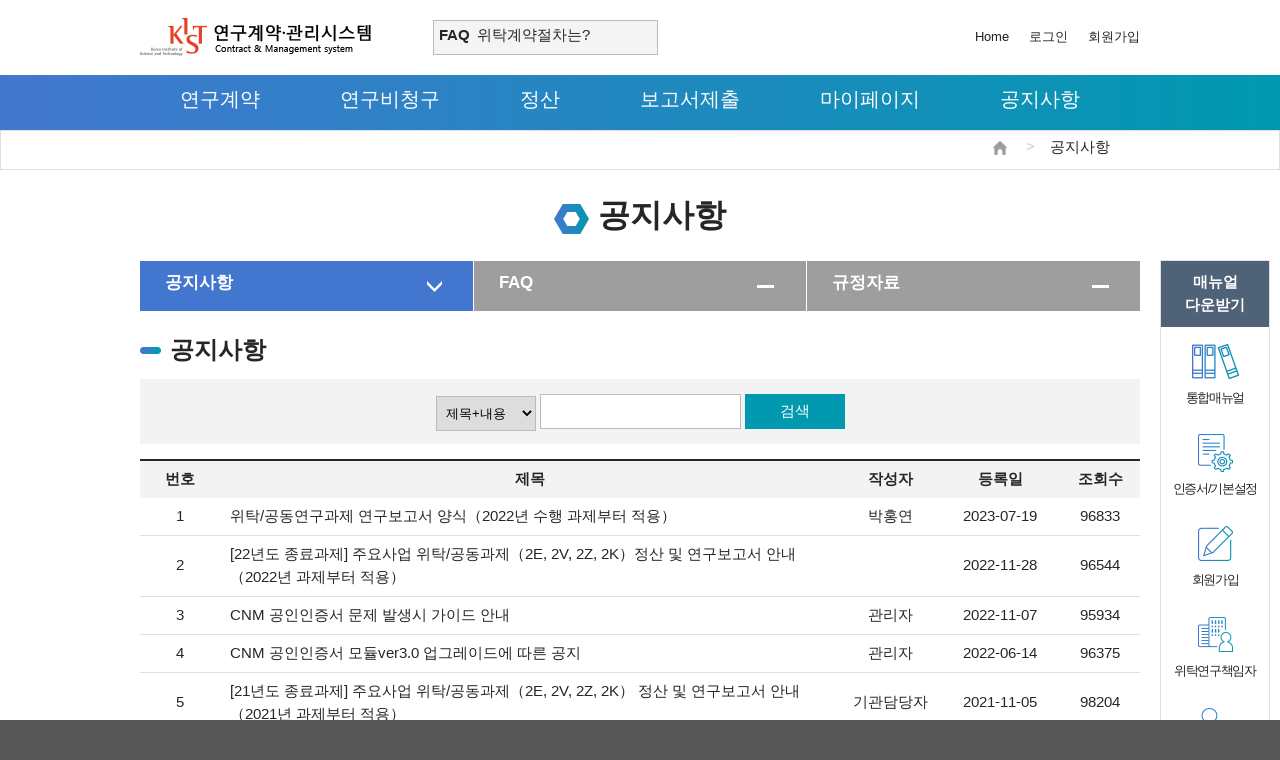

--- FILE ---
content_type: text/html;charset=euc-kr
request_url: https://cnm.kist.re.kr/board/notice.do;jsessionid=1614155FB47C38B48A7BB4BD316AFF65
body_size: 28034
content:

<!DOCTYPE html>
<html xmlns="http://www.w3.org/1999/xhtml">
<head>
<meta http-equiv="Cache-Control" content="no-cache" /> 
<meta http-equiv="Pragma" content="no-cache" /> 
<meta http-equiv="Expires" content="0" /> 
<meta http-equiv="Content-Type" content="text/html; charset=euc-kr" />
<meta http-equiv="imagetoolbar" content="no" />
 
<title>KIST CNM</title>
<script src="/javascripts/jquery/jquery-1.6.2.min.js" type="text/javascript"></script>
<script src="/javascripts/jquery/jquery.cookie.js" type="text/javascript"></script>
<script type="text/javascript" src="/javascripts/jquery-ui-1.8.15/js/jquery-ui-1.8.15.custom.min.js" type="text/javascript"></script>
<script type="text/javascript" src="/javascripts/jquery-ui-1.8.15/development-bundle/ui/i18n/jquery.ui.datepicker-ko.js" charset="utf-8"></script>
<script type="text/javascript" src="/javascripts/jquery/jquery.simpletip-1.3.1.pack.js" charset="utf-8"></script>
<script type="text/javascript" src="/javascripts/config.js"></script>
<script type="text/javascript" src="/javascripts/commons.js"></script>
<script type="text/javascript" src="/javascripts/placeholders.min.js"></script>

<link rel="shortcut icon" href="/images/layout/kist.ico" type="image/x-icon" />
<link type="text/css" rel="stylesheet" href="/javascripts/jquery-ui-1.8.15/development-bundle/themes/redmond/jquery-ui-1.8.15.custom.css" media="all" />
<link href="/html/css/cnm_style.css?v1.1" rel="stylesheet" type="text/css" />
<script type="text/javascript" charset="euc-kr">
//<![CDATA[
//2017.10.01 우측 스크롤 메뉴 관련 추가 시작 
//var stmnLEFT = 100; // 왼쪽 여백 (태그인넷가 왼쪽에서 10픽셀 떨어진 곳에 보여집니다) 
var stmnGAP1 = 10; // 위쪽 여백 (태그인넷가 위에서 10픽셀 떨어진 곳에 보여집니다) 
var stmnGAP2 = 10; // 스크롤시 브라우저 위쪽과 떨어지는 거리 
//var stmnBASE = 150; // 스크롤 시작위치 
var stmnActivateSpeed = 200; 
var stmnScrollSpeed = 10; 
var stmnTimer; 

var acceptFileType = "*.jpg;*.jpeg;*.png;*.gif;*.bmp;*.pdf;*.hwp;*.doc;*.txt;*.xls;*.xlsx;*.zip;";

function RefreshStaticMenu() 
{ 
	var stmnStartPoint, stmnEndPoint, stmnRefreshTimer; 
	var loginButton	= $("li.loginbtn");
	
	var pos			= loginButton.offset();
  	var width		= loginButton.width();
	var height		= loginButton.height();
	
	stmnStartPoint = parseInt(STATICMENU.style.top, 10); 
	//stmnEndPoint = document.body.scrollTop + stmnGAP2;
	stmnEndPoint = document.body.scrollTop + pos.top + height + 16 + stmnGAP2;
	
	if (stmnEndPoint < stmnGAP1) stmnEndPoint = stmnGAP1; 


	
	stmnRefreshTimer = stmnActivateSpeed; 

	if ( stmnStartPoint != stmnEndPoint ) { 
		stmnScrollAmount = Math.ceil( Math.abs( stmnEndPoint - stmnStartPoint ) / 15 ); 
		STATICMENU.style.top = parseInt(STATICMENU.style.top, 10) + ( ( stmnEndPoint<stmnStartPoint ) ? -stmnScrollAmount : stmnScrollAmount ); 
		stmnRefreshTimer = stmnScrollSpeed;
		
		stmnTimer = setTimeout ("RefreshStaticMenu();", stmnRefreshTimer);  
	} 

}

function InitializeStaticMenu() 
{ 
	var loginButton	= $("li.loginbtn");
	
	var pos			= loginButton.offset();
  	var width		= loginButton.width();
	var height		= loginButton.height();
	 
	//$("#STATICMENU").css({ "left": (pos.left - 60) + "px", "top":(pos.top + height + 16) + "px"}).show();
	$("#STATICMENU").css({ "left": (pos.left - 60) + "px", "top":(pos.top + height + 16) + "px" , "width" : "200px", "height" : "170px"}).show();


	//RefreshStaticMenu(); 
} 

//2017.10.01 우측 스크롤 메뉴 관련 추가 끝

$(document).ready(function(){
	$(".datepicker").datepicker({
		showAnim: 'slideDown'
		, beforeShow: function(input) {
		}
	});		
	if(typeof initKist == "function") {
		initKist();
	}

    $(".divSelectBox a").click(function(e) {
    	$(".divSelectBox ul").hide();
    });
	
	//relocateLoginDialog();
	$("#keyword").css("ime-mode", "active");
	
	$(window).resize(function(){
		if($("#showManualInfo").css("display") == "block"){
			$("#showManualInfo").hide();
		};
	});
	
	/*$("a.rollOverImg").bind("mouseover focus", function(){
		var obj = $(this).children("img");
		var src = obj.attr("src");
		src = src.replace("_on", "");
		var ext = src.substring(src.lastIndexOf("."));
		src = src.substring(0, src.lastIndexOf(".")) + "_on" + ext;
		obj.attr("src", src);
	});
	$("a.rollOverImg").bind("mouseout focusout", function(){
		var obj = $(this).children("img");
		var src = obj.attr("src");
		src = src.replace("_on", "");
		obj.attr("src", src);
	});*/
	
	
	//LSW ... Quick Menu
	$(window).scroll(function(){
		var initTop = $("li.quickBase").offset().top +  $("li.quickBase").height() + 16;
		var chTop = 0;
		chTop = $(document).scrollTop() + ($(document).height())/2.5;
		
		if(initTop > chTop)  chTop = initTop;
	
		$("#STATICMENU").css({  "top":$(document).scrollTop() + 120 + "px" });
	});	
		
});

$(window).bind('resize', function() {
	//relocateLoginDialog();
	//InitializeStaticMenu();
});

function relocateLoginDialog() {
	$("#loginDialog").hide();
	//2017.10.01 modify
	//var loginButton	= $("li.loginbtn");
	var loginButton	= $("li.topmenuhomebtn");
	
	var pos			= loginButton.offset();
  	var width		= loginButton.width();
	var height		= loginButton.height();
	
	//2017.10.01 modify
	//$("#loginDialog").css({ "left": (pos.left - 60) + "px", "top":(pos.top + height + 16) + "px" }).show();
	$("#loginDialog").css({ "left": (pos.left - 5) + "px", "top":(pos.top + height + 16) + "px" }).show();
	$("#login_id").focus();
}
function toggleDivSelect(el) {
	var obj		= $(el);
	var pos		= obj.offset();  
  	var width	= obj.width();
	var height	= obj.height();
	
	var ul	= $("#related-site-links");//obj.next('ul');
	//ul.css({ "left": (pos.left) + "px", "top":(pos.top + height + 6) + "px" });
	ul.slideToggle();
}

function showKistManagerInfo(el) {
	var obj		= $(el);
	var pos		= obj.offset();  
  	var width	= obj.width();
	var height	= obj.height();
	
	var infoBox = $("#showKistManagerInfo");
	infoBox.css( { "left": (pos.left) + "px", "top":(pos.top + height + 6) + "px" } );
	infoBox.toggle();
	//$("select").toggle();
	return false;
}

function showManual(el) {
	var obj		= $(el);
	var pos		= obj.offset();  
  	var width	= obj.width();
	var height	= obj.height();
	
	var manualBox = $("#showManualInfo");
	//manualBox.css({ "left": (pos.left - 155) + "px", "top":(pos.top + height - 15) + "px" });
	manualBox.css({"left" : (pos.left - 120) + "px", "top" : "105px" });
	//manualBox.toggle();
	manualBox.show();
	//$("select").toggle();
	return false;
}

function toggleManual(el) {
	var obj		= $(el);
	var pos		= obj.offset();  
  	var width	= obj.width();
	var height	= obj.height();
	
	var manualBox = $("#showManualInfo");
	manualBox.css({"left" : (pos.left - 120) + "px", "top" : "105px" });
	manualBox.toggle();
	return false;
}
 
function chkLoginConfirm(frm) {
	var ret = true;
	var frm	= $(frm);
	
	if(ret && isBlank($("#login_pwd", frm), "패스워드를 입력하세요.")) {
		ret = false;
	}
	
	return ret;
}


function isLoginable(frm) {
	var ret = true;
	var frm	= $(frm);
	if(ret && isBlank($("#login_id", frm), "아이디를 입력하세요.")) {
		ret = false;
	}
	
	if(ret && isBlank($("#login_pwd", frm), "패스워드를 입력하세요.")) {
		ret = false;
	}
	
	if(ret) {
		$('#loginForm').submit();
	}
	//alert('what?   ==>' + ret);
	//return ret;
}


//]]>
</script>
<script type="text/javascript">
//<![CDATA[
function navImgReplace(event){
	if(event.type == "mouseover" || event.type == "focus"){
		imgsrc = $(this).children("a").children("img").attr("src");
		matches = imgsrc.match(/_over/);
		if(!matches){
			imgsrcOn = imgsrc.replace(/.gif/ig, "_over.gif");
			$(this).children("a").children("img").attr("src", imgsrcOn);
		}
		$(this).children("ul").css("display","block");
	}else{
		imgsrc = $(this).children("a").children("img").attr("src");
		matches = imgsrc.match(/_over/);
		if(matches){
			imgsrcOff = imgsrc.replace(/_over.gif/ig, ".gif");
			$(this).children("a").children("img").attr("src", imgsrcOff);
		}
		$(this).children("ul").css("display","none");
	}
}

$(function(){
	$('#nav_main > li').bind('mouseover', navImgReplace).bind('mouseout', navImgReplace).bind('focus', navImgReplace).bind('blur', navImgReplace);
});

//]]>
</script>

<style type="text/css">
div.status_bar{position:fixed; top:0PX; background-color:#DCDDE1; width:100%; font-weight:bold; color:#0031A0; font-size:13px; padding:.7em 0px; z-index:1; display:none; text-align:center;}
div.modal_bg{position:fixed; top:0px; background-color:#666666; width:100%; height:100%;z-index:1;opacity:0.3;filter:Alpha(opacity=30);}
.ui-widget {
	font-family: Verdana,Arial,sans-serif;
}
.divSelectBox {
	width: 170px;
	height: 0px;
}
.divSelectBox input {
	width: 140px;
}
.divSelectBox ul {
	margin: 0;
	padding: 0;
	width: 170px;
	display: none;
	position: absolute;
	z-index: 100;
	list-style: none;
	border: 1px solid #CCC;
}
.divSelectBox ul li {
	margin: 0;
	padding: 0;
	width: 170px;
	line-height: 2em;
	border-bottom: 1px solid #CCC;
	background-color: #FFF;
	text-align: justify;
	list-style: none;
}
.divSelectBox ul li a, .divSelectBox ul li a:hover, .divSelectBox ul li a:visited {
	color: #000;
	text-decoration: none;
}

div#showKistManagerInfo {
	padding: 0.5em;
	display: none;
	position: absolute;
	z-index: 100;
	border: 1px solid #CCC;
	text-align: left;
	background: #fff;
	font-family: "굴림", "Malgun Gothic", "Segoe UI", "Verdana", "sans-serif";
	font-size: 12px;
	top:46px;
}

/*  style="display: none; position: absolute; background: #fff; text-align: left; width: 100px; line-height: 20px;" */
ul#showManualInfo{
	display: none;
	margin:0px;
	padding: 0.5em;
	position: absolute;
	list-style-type:none;
	z-index: 100;
	border: 1px solid #CCC;
	width:158px;
	text-align: left;
	background: #fff;
	font-family: "굴림", "Malgun Gothic", "Segoe UI", "Verdana", "sans-serif";
	font-size: 12px;
	top:46px;
}

#showKistManagerInfo table {
}
</style>
<!-- Debug 용 -->
<style type="text/css">
#debug {
	font-family: "굴림", "Malgun Gothic", "Segoe UI", "Verdana", "sans-serif";
	font-size: 10px;
	z-index: 10;
	top:26px;
}

#debug-information {
	font-family: "굴림", "Malgun Gothic", "Segoe UI", "Verdana", "sans-serif";
	font-size: 10px;
	border: 2px solid #f00;
	display: none;
	z-index: 10;
	overflow: visible;
	-moz-background-clip:border;
	-moz-background-inline-policy:continuous;
	-moz-background-origin:padding;
	margin-top:1px;
	padding-top:4px;
	position:absolute;
	top:46px;
	width: 800px;
	z-index: 10;
	background: #fff;
}

#progressbar {position:fixed; top:45%; left:40%; z-index: 10; width: 360px; display: none;}

.ui-progressbar-value {
	background-image: url(../images/commons/pbar-ani.gif);
}
#dialog {
	display: none;
}
.ui-icon-closethick {
	background-image: url(../images/commons/pbar-ani.gif);
}
</style>

<script type="text/javascript">
function MM_swapImgRestore() { //v3.0
  var i,x,a=document.MM_sr; for(i=0;a&&i<a.length&&(x=a[i])&&x.oSrc;i++) x.src=x.oSrc;
}
function MM_preloadImages() { //v3.0
  var d=document; if(d.images){ if(!d.MM_p) d.MM_p=new Array();
    var i,j=d.MM_p.length,a=MM_preloadImages.arguments; for(i=0; i<a.length; i++)
    if (a[i].indexOf("#")!=0){ d.MM_p[j]=new Image; d.MM_p[j++].src=a[i];}}
}

function MM_findObj(n, d) { //v4.01
  var p,i,x;  if(!d) d=document; if((p=n.indexOf("?"))>0&&parent.frames.length) {
    d=parent.frames[n.substring(p+1)].document; n=n.substring(0,p);}
  if(!(x=d[n])&&d.all) x=d.all[n]; for (i=0;!x&&i<d.forms.length;i++) x=d.forms[i][n];
  for(i=0;!x&&d.layers&&i<d.layers.length;i++) x=MM_findObj(n,d.layers[i].document);
  if(!x && d.getElementById) x=d.getElementById(n); return x;
}

function MM_swapImage() { //v3.0
  var i,j=0,x,a=MM_swapImage.arguments; document.MM_sr=new Array; for(i=0;i<(a.length-2);i+=3)
   if ((x=MM_findObj(a[i]))!=null){document.MM_sr[j++]=x; if(!x.oSrc) x.oSrc=x.src; x.src=a[i+2];}
}
function showSubMenu(obj){
	hideSubMenu(obj);
	//document.all[obj].style.display = 'block';
	document.getElementById(obj).style.display = 'block';
}
function hideSubMenu(obj){
	var menuName = "topmenu0";
	var menuPostfix = "_sub";
	for(var i = 1; i < 5; i++) {
		var menuId = [menuName, i, menuPostfix];
		//document.all[menuId.join("")].style.display = 'none';
		document.getElementById(menuId.join("")).style.display = 'none';
	}
}
function stageView(id, num){
		for (i=1;i<num;i++){
				var obj = document.getElementById("stage0" + i);
				var menuObj = document.getElementById("stageMenu0" + i);
				if(i == id){
						obj.style.display = "block";
				}else{
						obj.style.display = "none";
						
				}
		}
}
function stageMenu(id,imgObj){
		var obj = document.getElementById("stage0" + id);
		if(obj.style.display == "block"){
				imgObj.style.filter = "none";
		}else{
				
		} 
}
 

var x, y;
function quickHelpChange(){
	var top = $("#quickHelpMenu ul").css("top").replace("px","");
	var frameHeight = 20;
	top -= 5;
	$("#quickHelpMenu ul").css("top", top + "px");
	if(top % frameHeight == 0){
		window.clearInterval(x);
		$("#quickHelpMenu ul").append("<li><a href='" + $("#quickHelpMenu ul li:first a").attr("href") + "'>" + $("#quickHelpMenu ul li:first").text() + "</a></li>");
		$("#quickHelpMenu ul li:first").remove();
		$("#quickHelpMenu ul").css("top", top + frameHeight + "px");
		y = setTimeout("helpEvt()", 4000);
	}
}

function helpEvt(){
	x = window.setInterval("quickHelpChange()",100);
	clearTimeout(y);
}

function mainHelp(){
	var y = window.setInterval("helpEvt()",4000);
}
//setTimeout(mainHelp(), 4000);
y = setTimeout("helpEvt()", 4000);
//var y = window.setInterval("quickHelpChange()",4000);
</script>
<style type="text/css">
#rightInfo{float:right; margin-top:17px;}
#loginInfo{
	position:relative;
	/*top:4px;
	left:230px;
	z-index:1;*/
	margin-left:10px;
	margin-top:5px;
	float:right;
}
#quickHelpMenuBox{
	height:20px;
	position:relative;
	float:left;
	padding-top:2px;
}
#quickHelpMenu{
	width:215px;
	height:20px;
	padding-top:1px;
	overflow:hidden;
	position:relative;
	font-family:굴림;
	font-size:12px;
	text-align:center;
}
#quickHelpMenuBox ul{
	margin:0px;
	padding:0px;
	height:20px;
	list-style-type:none;
	width:215px;
	color:#ffffff;
	top:0px;
	position:relative;
}
#quickHelpMenuBox ul li{
	height:20px;
}
#quickHelpMenuBox a{text-decoration:none;color:#262626;}
</style>
</head>

<body>
	
	
<!--<body  onload="InitializeStaticMenu();">-->

<div id="progressbar"></div>
<div class="status_bar">실행중입니다...</div>

    <div id="wrap">
    	<div id="header">
			<div id="top">
				<h1><a href="/welcome.do" class="logo">연구계약·관리시스템</a></h1>
				<div class="main_faq">
					<p>FAQ</p>  
		            <div id="quickHelpMenuBox">
						<div id="quickHelpMenu" class="slider">
		                    <ul class="main_faq_title">
		                    	<li><a href="/board/faq.do?seq=1&mode=read">위탁계약절차는?</a></li>
		                    	<li><a href="/board/faq.do?seq=3&mode=read">연구계획 변경 절차는?</a></li>
		                    	<li><a href="/board/faq.do?seq=5&mode=read">연구비는 어떻게 신청하나요?</a></li>
		                    	<li><a href="/board/faq.do?seq=8&mode=read">연구비는 언제 나오나요?</a></li>
		                    	<li><a href="/board/faq.do?seq=6&mode=read">연구비 정산은 어떻게 하나요?</a></li>
		                    </ul><!--//E:main_faq_title-->
						</div><!--//E:quickHelpMenu-->
		        	</div><!--//E:quickHelpMenuBox-->
	        	</div><!--//E:main_faq-->
	        	
        	 	<div class="main_search_box">
                	<!--<input type="text" name="main_search_input" class="main_search_input" placeholder="검색어 입력"><input type="button" name="main_search_btn" class="main_search_btn">
                	-->
            	</div><!--//E:main_search_box-->
            	
                        
            <ul class="gnb">
            	<li><a href="/">Home</a></li>
            	<li><a href="/mypage/login.do;jsessionid=AA608EBBA0337C4C29AC6549D7F1897E">로그인</a></li>
                <li class="quickBase"><a href="/mypage/member.do;jsessionid=AA608EBBA0337C4C29AC6549D7F1897E?mode=beforejoin">회원가입</a></li>
            </ul>
            		</div><!--//E:top-->
		
    	<div id="lnb_box">
          	<ul class="lnb">
				<li><a href="/project/contract.do;jsessionid=AA608EBBA0337C4C29AC6549D7F1897E">연구계약</a></li>
            	<li><a href="/project/calculation.do;jsessionid=AA608EBBA0337C4C29AC6549D7F1897E">연구비청구</a></li>
                <li><a href="/project/account.do;jsessionid=AA608EBBA0337C4C29AC6549D7F1897E">정산</a></li>
                <li><a href="/project/report.do;jsessionid=AA608EBBA0337C4C29AC6549D7F1897E">보고서제출</a></li>
                <li><a href="/mypage/dashboard.do;jsessionid=AA608EBBA0337C4C29AC6549D7F1897E">마이페이지</a></li>
                <li><a href="/board/notice.do;jsessionid=AA608EBBA0337C4C29AC6549D7F1897E">공지사항</a></li>
          		</ul>
		</div><!--//E:lnb_box-->
	</div>
	<!--//End:header-->

<!--우측 스크롤 메뉴 시작-->
<div id="STATICMENU" style="background-color:#FFFFFF;width:200px; height:150px; position:absolute; left:-5000px; top:0px; z-index:100;"> 
		<p></p>
         <p>매뉴얼</p>
         <p>인증서/기본설정</p> 
         <p>회원가입</p> 
         <p>위탁기관<br>(관리자/연구책임자)</p> 
         <p>KIST 연구책임자</p> 
         <p></p>
</div>
<!--우측 스크롤  메뉴끝-->
<div id="subcontents">
	<div id="ct">


<script type="text/javascript">	
function movePage(pageNumber, blockNumber){
	var frm = $('#noticeForm')[0];
	frm.CP.value = pageNumber;
	frm.CB.value = blockNumber;
	frm.submit();
}
</script>


	<div id="container" class="clearfix">
		<div id="location">
	    		<div class="loca_box">
	                <ul><li><img src="/html/images/new_201711/icon_home.png" alt="home" title="home"></li>
	                    <li>공지사항</li>
	                </ul>
	            </div><!--//E:loca_box-->
		</div><!--//E:location-->
	        
	    <div id="sub_contents_box" class="clearfix">
	     	
						<script>
                jQuery(window).scroll(function(){
                     var scrollTop = jQuery(document).scrollTop();
                     //console.log("scrollTop : " + scrollTop);
                     if (scrollTop < 0) {
                         scrollTop = 0;
                     }
                     jQuery("#quickmenu").stop();
                     jQuery("#quickmenu").animate({ "top" : scrollTop });
                 });
            </script>
			<div id="quickmenu">
            	<p class="quick_title">매뉴얼<br/>다운받기</p>
				<ul><li><a href="/global/manualDownload.do;jsessionid=AA608EBBA0337C4C29AC6549D7F1897E?filename=01" class="sub_quick01">통합매뉴얼</a></li>
					<li><a href="/global/manualDownload.do;jsessionid=AA608EBBA0337C4C29AC6549D7F1897E?filename=02" class="sub_quick02">인증서/기본설정</a></li>
                    <li><a href="/global/manualDownload.do;jsessionid=AA608EBBA0337C4C29AC6549D7F1897E?filename=03" class="sub_quick03">회원가입</a></li>
                    <li><a href="/global/manualDownload.do;jsessionid=AA608EBBA0337C4C29AC6549D7F1897E?filename=04" class="sub_quick04">위탁연구책임자</a></li>
                    <li><a href="/global/manualDownload.do;jsessionid=AA608EBBA0337C4C29AC6549D7F1897E?filename=05" class="sub_quick05">위탁기관관리자</a></li>
				</ul>
			</div><!--//E:quickmenu-->			
			<h1 class="sub_title"><img src="/html/images/new_201711/img_sub_title.png" alt="◆"> 공지사항</h1>
            
             <div id="subtab_three">  
				
				<div class="subtab_board clearfix">
					<p>
					<a href="/board/notice.do;jsessionid=AA608EBBA0337C4C29AC6549D7F1897E" class="action"> 공지사항 </a>
                    <a href="/board/faq.do;jsessionid=AA608EBBA0337C4C29AC6549D7F1897E"> FAQ </a>
                    <a href="/board/regulation.do;jsessionid=AA608EBBA0337C4C29AC6549D7F1897E"> 규정자료 </a> 
                    </P>
                 </div>
							 
				<div id="con1" style="width:100%; margin-top:10px; padding:10px 0;">
					<h2>공지사항</h2>
					<div class="section">
						<div class="table_search ts_normal">
							<form id="noticeForm" name="noticeForm" method="post" action="/board/notice.do;jsessionid=AA608EBBA0337C4C29AC6549D7F1897E">
						        <input type="hidden" id="CP" name="CP" value="" />
						        <input type="hidden" id="CB" name="CB" value="" />
						   		<input type="hidden" id="mode" name="mode" value="list" />
						   		<select id="searchCdt" name="searchCdt" style="position: relative; top: 2px;">
						   			<option value="" selected="selected">제목+내용</option>
						   			<option value="title">제목</option>
						   			<option value="content">내용</option>
						   		</select>
						   		<input type="text" id="searchText" name="searchText" value="" />
						   		<input type="button" value="검색" class="btn_search" alt="검색" onclick="submit();" />
						   									</form>
						</div>
						
						<table class="board_table" summary="공지사항 목록">
							<colgroup>
				                <col width="8%">
				                <col width="*">
				                <col width="10%">
				                <col width="12%">
				                <col width="8%">
				            </colgroup>
						    	<tr>
						    		<th>번호</th>
									<th>제목</th>
									<th>작성자</th>
									<th>등록일</th>
									<th>조회수</th>   		
						    	</tr>
							<tbody>
																							<tr>
									<td>1</td>
									<td class="board_title"><a href="/board/notice.do;jsessionid=AA608EBBA0337C4C29AC6549D7F1897E?seq=92&mode=read">위탁/공동연구과제 연구보고서 양식（2022년 수행 과제부터 적용）</a></td>
									<td>박홍연</td>
									<td>2023-07-19</td>
									<td>96833</td>
								</tr>
																							<tr>
									<td>2</td>
									<td class="board_title"><a href="/board/notice.do;jsessionid=AA608EBBA0337C4C29AC6549D7F1897E?seq=90&mode=read">[22년도 종료과제] 주요사업 위탁/공동과제（2E, 2V, 2Z, 2K）정산 및 연구보고서 안내（2022년 과제부터 적용）</a></td>
									<td></td>
									<td>2022-11-28</td>
									<td>96544</td>
								</tr>
																							<tr>
									<td>3</td>
									<td class="board_title"><a href="/board/notice.do;jsessionid=AA608EBBA0337C4C29AC6549D7F1897E?seq=89&mode=read">CNM 공인인증서 문제 발생시 가이드 안내</a></td>
									<td>관리자</td>
									<td>2022-11-07</td>
									<td>95934</td>
								</tr>
																							<tr>
									<td>4</td>
									<td class="board_title"><a href="/board/notice.do;jsessionid=AA608EBBA0337C4C29AC6549D7F1897E?seq=88&mode=read">CNM 공인인증서 모듈ver3.0 업그레이드에 따른 공지</a></td>
									<td>관리자</td>
									<td>2022-06-14</td>
									<td>96375</td>
								</tr>
																							<tr>
									<td>5</td>
									<td class="board_title"><a href="/board/notice.do;jsessionid=AA608EBBA0337C4C29AC6549D7F1897E?seq=87&mode=read">[21년도 종료과제] 주요사업 위탁/공동과제（2E, 2V, 2Z, 2K） 정산 및 연구보고서 안내 （2021년 과제부터 적용）</a></td>
									<td>기관담당자</td>
									<td>2021-11-05</td>
									<td>98204</td>
								</tr>
																							<tr>
									<td>6</td>
									<td class="board_title"><a href="/board/notice.do;jsessionid=AA608EBBA0337C4C29AC6549D7F1897E?seq=80&mode=read">주요사업 위탁/공동과제（2E, 2V, 2Z, 2K） 정산 및 연구보고서 안내 （2020년 과제부터 적용）</a></td>
									<td></td>
									<td>2020-04-28</td>
									<td>101949</td>
								</tr>
																							<tr>
									<td>7</td>
									<td class="board_title"><a href="/board/notice.do;jsessionid=AA608EBBA0337C4C29AC6549D7F1897E?seq=79&mode=read">주요사업 위탁과제（2E,2V,2Z,2K） 정산 및 연구보고서 안내</a></td>
									<td></td>
									<td>2019-07-17</td>
									<td>126347</td>
								</tr>
																							<tr>
									<td>8</td>
									<td class="board_title"><a href="/board/notice.do;jsessionid=AA608EBBA0337C4C29AC6549D7F1897E?seq=72&mode=read">주요사업(E,V,Z,K) 협동/위탁과제 반납 통장사본</a></td>
									<td>관리자</td>
									<td>2016-09-23</td>
									<td>148115</td>
								</tr>
																							<tr>
									<td>9</td>
									<td class="board_title"><a href="/board/notice.do;jsessionid=AA608EBBA0337C4C29AC6549D7F1897E?seq=70&mode=read">[인증서오류] 오류 조치방법 (연구비 청구 등)</a></td>
									<td>관리자</td>
									<td>2016-02-19</td>
									<td>149323</td>
								</tr>
																															<tr>
									<td>10</td>
									<td class="board_title"><a href="/board/notice.do;jsessionid=AA608EBBA0337C4C29AC6549D7F1897E?seq=69&mode=read">[Object error] 연구비청구 및 정산, 인증서 사용 및 등록시 동작 오류에 대한 대처 방법</a></td>
									<td>관리자</td>
									<td>2015-03-02</td>
									<td>55851</td>
								</tr>
													    </tbody>
						</table>
						 <div class="page_number">
	<ul class="page_number_list">
		<li>
			<a href="/board/notice.do;jsessionid=AA608EBBA0337C4C29AC6549D7F1897E?CP=1&" onclick="movePage(1, 1); return false;" class="move_page">처음</a>
			<a href="/board/notice.do;jsessionid=AA608EBBA0337C4C29AC6549D7F1897E?CP=1&" onclick="movePage(1, 1); return false;" class="move_page">이전</a>
		</li>
				    		    		    		    	
	    		    		    			<li>
			<a href="#" onclick="movePage(1, 1); return false;" class="page_number_cheack">1</a>
		</li>
						    		    		    		    	
	    		    		    			<li>
			<a href="#" onclick="movePage(2, 1); return false;">2</a>
		</li>
						    		    		    		    	
	    		    		    			<li>
			<a href="#" onclick="movePage(3, 1); return false;">3</a>
		</li>
						    		    		    		    	
	    		    		    			<li>
			<a href="#" onclick="movePage(4, 1); return false;">4</a>
		</li>
						    		    		    		    	
	    		    		    			<li class="end">
			<a href="#" onclick="movePage(5, 1); return false;">5</a>
		</li>
				
		<li>
				<a href="/board/notice.do;jsessionid=AA608EBBA0337C4C29AC6549D7F1897E?CP=5&" onclick="return movePage(5, 1, event);"  class="move_page">다음</a>
				<a href="/board/notice.do;jsessionid=AA608EBBA0337C4C29AC6549D7F1897E?CP=5&" onclick="movePage(5, 1); return false;"  class="move_page">마지막</a>
		</li>
	</ul>
</div>					</div><!--//E:section-->
				</div> <!--//첫번째 탭 내용-->
			
			</div><!--//E:subtab_three-->
    	</div><!--//E:sub_contents_box-->
    </div>
    <!--//E:container-->
    
        	</div>
        </div>

	<div id="footer">
	    	<div class="footer_contents">
				<ul class="private_policy">
					<li>- 연구과제/계약 관련 : ys.oh@kist.re.kr
					<li>- 그 외 사이트 이용 관련 : newskyzz@kist.re.kr</li>
				</ul>
				<p class="address">
					<a href="https://www.kist.re.kr/kist_web/?sub_num=2929" target="_blank">찾아 오시는 길</a><span style="margin:0 20px; color:#bebebe;">|</span>
					<a style="color:#ffa248; font-weight:bold;" href="/html/privacy_2025.html" onclick="window.open(this.href, 'pop01', 'width=1100,height=650,scrollbars=yes'); return false;" title="새창" target="_blank">개인정보처리방침</a>
					<br>
					(02792) 서울특별시 성북구 화랑로 14길 5   <b class="txt_green pl_20">TEL.</b>02) 958-6442 <b class="txt_green pl_20">FAX.</b>02) 958-6029<br>
					COPYRIGHT (C) 2016 KIST.ALL RIGHTS RESERVED. 
				</p>
	        </div>
	        <!--//E:footer_contents-->
	 </div>
	<!--//E:footer-->
</div>
</body>
</html>
	 